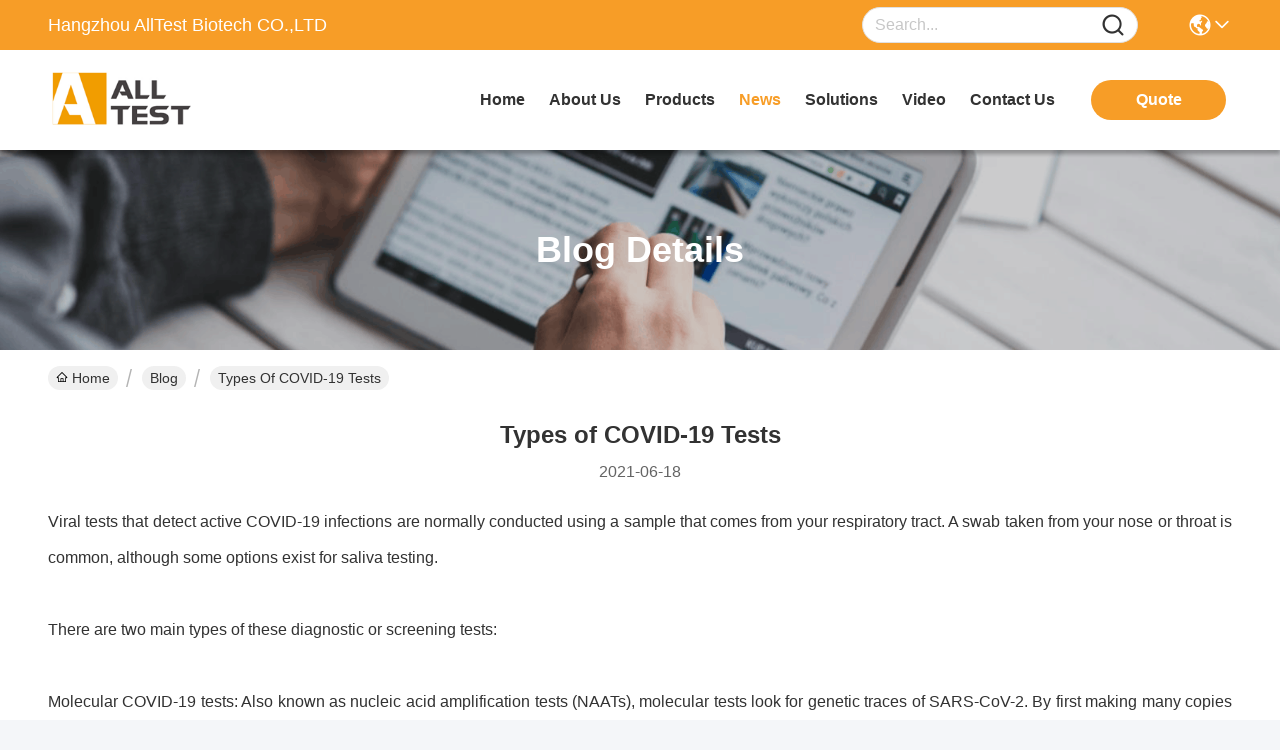

--- FILE ---
content_type: text/plain
request_url: https://www.google-analytics.com/j/collect?v=1&_v=j102&a=1317320749&t=pageview&_s=1&dl=https%3A%2F%2Fwww.custom-monoclonalantibody.com%2Fnews%2Ftypes-of-covid-19-tests-92559.html&ul=en-us%40posix&dt=Types%20of%20COVID-19%20Tests&sr=1280x720&vp=1280x720&_u=IEBAAAABAAAAACAAI~&jid=1537035543&gjid=1456561287&cid=1320124034.1769207747&tid=UA-49812571-1&_gid=377801762.1769207747&_r=1&_slc=1&z=549073947
body_size: -455
content:
2,cG-S0RN12CXXZ